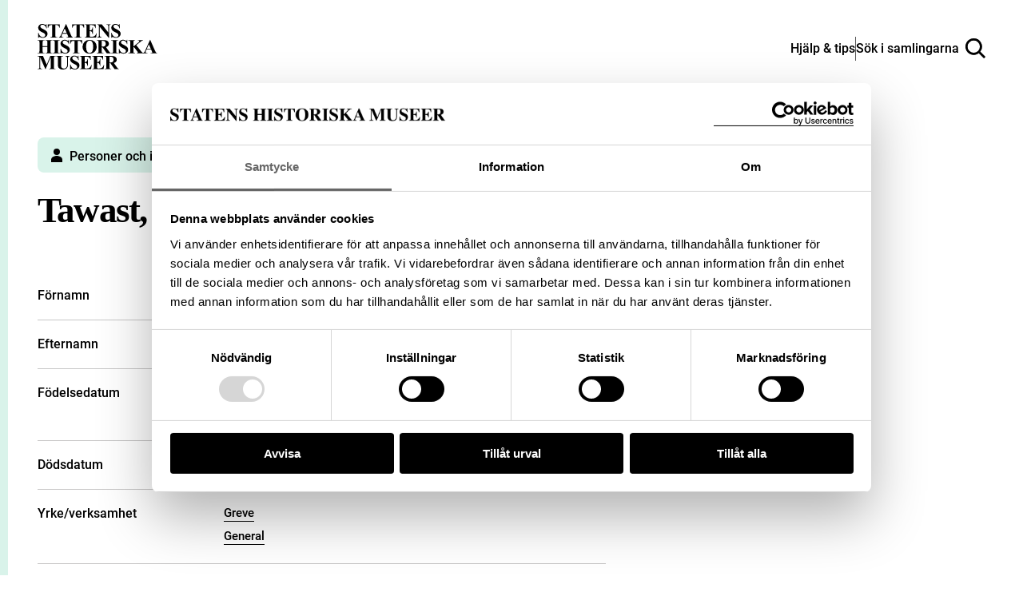

--- FILE ---
content_type: text/html; charset=UTF-8
request_url: https://samlingar.shm.se/person/1B591D68-8534-406B-BBB7-AF2091CC7DFF
body_size: 44115
content:
<!DOCTYPE html>
<html lang="sv">
    <head>
        <title>Tawast, Johan Henrik - Sök i samlingarna</title>
        <meta name="viewport" content="width=device-width, initial-scale=1">

                                    <style>
                    @view-transition {
                        navigation: auto;
                    }
                </style>
                    
        <link href="https://samlingar.shm.se/assets/main-d641af1a9868b01ff4aa.css" rel="stylesheet">

        <link rel="icon" type="image/png" href="/favicons/person-favicon/favicon-96x96.png" sizes="96x96" />
    <link rel="icon" type="image/svg+xml" href="/favicons/person-favicon/favicon.svg" />
    <link rel="shortcut icon" href="/favicons/person-favicon/favicon.ico" />
    <link rel="apple-touch-icon" sizes="180x180" href="/favicons/person-favicon/apple-touch-icon.png" />
    <link rel="manifest" href="/favicons/person-favicon/site.webmanifest" />

            <meta name="description" content="Förnamn: Johan Henrik. Efternamn: Tawast. Yrke/verksamhet: Greve, General. Externa källor: Tawast, Johan Henrik på WIKIDATA. Digital referens: WIKIPEDIA-URL" />
<meta property="og:title" content="Tawast, Johan Henrik">
<meta property="og:type" content="article">
<meta property="og:url" content="https://samlingar.shm.se/person/1B591D68-8534-406B-BBB7-AF2091CC7DFF">
<meta property="og:description" content="Förnamn: Johan Henrik. Efternamn: Tawast. Yrke/verksamhet: Greve, General. Externa källor: Tawast, Johan Henrik på WIKIDATA. Digital referens: WIKIPEDIA-URL">
<meta property="og:locale" content="sv_SE">
<meta property="og:siteName" content="Sök i samlingarna">
        <!-- Google Tag Manager -->
<script>(function(w,d,s,l,i){w[l]=w[l]||[];w[l].push({'gtm.start':
new Date().getTime(),event:'gtm.js'});var f=d.getElementsByTagName(s)[0],
j=d.createElement(s),dl=l!='dataLayer'?'&l='+l:'';j.async=true;j.src=
'https://www.googletagmanager.com/gtm.js?id='+i+dl;f.parentNode.insertBefore(j,f);
})(window,document,'script','dataLayer','GTM-57RLP89');</script>
<!-- End Google Tag Manager -->
    </head>
    <body data-spritemap-name="spritemap-5542d048974def1307b0.svg">
        <div class="site-container">
            
    <header data-header class="header ">
    <nav>
        <ul class="header__wrapper">
            <li>
                <a class="header__logotype" href="/" aria-label="Statens historiska museer, Sök i samlingarna - startsida">
                    <svg version="1.1" xmlns="http://www.w3.org/2000/svg" width="84" height="32" viewBox="0 0 84 32" aria-hidden="true">
                        <title>logo-shm</title>
                        <path d="M6.32 0l0.081 3.102h-0.278c-0.107-0.746-0.46-1.395-0.972-1.875l-0.002-0.002q-0.778-0.71-1.684-0.71c-0.027-0.002-0.059-0.003-0.091-0.003-0.391 0-0.749 0.143-1.024 0.379l0.002-0.002c-0.247 0.208-0.404 0.516-0.408 0.861v0.001c-0 0.008-0 0.018-0 0.027 0 0.192 0.052 0.372 0.142 0.526l-0.003-0.005c0.172 0.254 0.384 0.467 0.63 0.633l0.008 0.005c0.41 0.259 0.898 0.527 1.402 0.766l0.087 0.037q1.634 0.801 2.198 1.517c0.347 0.433 0.557 0.989 0.557 1.595 0 0.013-0 0.026-0 0.040l0-0.002c0 0.004 0 0.008 0 0.012 0 0.795-0.351 1.509-0.907 1.993l-0.003 0.003q-0.907 0.843-2.299 0.843c-0.008 0-0.018 0-0.028 0-0.286 0-0.565-0.033-0.832-0.094l0.025 0.005c-0.378-0.097-0.702-0.212-1.013-0.352l0.039 0.016c-0.159-0.076-0.343-0.126-0.538-0.139l-0.005-0c-0.143 0.008-0.273 0.059-0.379 0.14l0.002-0.001c-0.143 0.106-0.254 0.247-0.321 0.411l-0.002 0.006h-0.259v-3.515h0.249q0.302 1.482 1.163 2.261t1.856 0.779c0.512 0 0.921-0.139 1.224-0.417 0.279-0.233 0.454-0.581 0.454-0.97 0-0.237-0.065-0.459-0.179-0.649l0.003 0.006c-0.14-0.232-0.318-0.428-0.526-0.583l-0.005-0.004c-0.363-0.258-0.777-0.499-1.212-0.703l-0.050-0.021c-0.699-0.324-1.298-0.679-1.857-1.085l0.032 0.022c-0.343-0.268-0.626-0.595-0.839-0.968l-0.008-0.016c-0.188-0.337-0.299-0.74-0.299-1.168 0-0.009 0-0.018 0-0.027v0.001c-0-0.010-0-0.021-0-0.033 0-0.735 0.314-1.397 0.815-1.859l0.002-0.002c0.511-0.485 1.204-0.783 1.966-0.783 0.033 0 0.065 0.001 0.098 0.002l-0.005-0c0.003 0 0.007 0 0.010 0 0.308 0 0.607 0.040 0.892 0.115l-0.024-0.005c0.303 0.087 0.564 0.192 0.811 0.319l-0.025-0.012c0.187 0.109 0.405 0.187 0.638 0.223l0.010 0.001c0.004 0 0.010 0 0.015 0 0.103 0 0.196-0.042 0.263-0.11l0-0c0.099-0.151 0.168-0.331 0.194-0.525l0.001-0.007zM15.548 0.213v2.518h-0.242q-0.22-0.872-0.487-1.252c-0.188-0.261-0.436-0.467-0.723-0.603l-0.011-0.005c-0.174-0.082-0.477-0.122-0.913-0.122h-0.696v7.183q0 0.714 0.079 0.892c0.069 0.135 0.175 0.242 0.305 0.311l0.004 0.002c0.167 0.088 0.365 0.14 0.576 0.14 0.018 0 0.036-0 0.054-0.001l-0.003 0h0.309v0.242h-4.87v-0.253h0.307c0.020 0.001 0.043 0.002 0.067 0.002 0.214 0 0.415-0.052 0.593-0.144l-0.007 0.003c0.126-0.076 0.224-0.19 0.277-0.325l0.002-0.004c0.050-0.109 0.075-0.398 0.075-0.864v-7.183h-0.673c-0.626 0-1.083 0.139-1.365 0.398q-0.597 0.557-0.756 1.585h-0.26v-2.518zM20.664 6.869h-3.287l-0.391 0.906c-0.106 0.218-0.175 0.473-0.192 0.742l-0 0.006c-0.001 0.010-0.001 0.021-0.001 0.033 0 0.233 0.128 0.436 0.318 0.542l0.003 0.002c0.124 0.074 0.427 0.128 0.913 0.166v0.253h-3.099v-0.253c0.326-0.043 0.611-0.195 0.822-0.417l0.001-0.001c0.216-0.225 0.481-0.696 0.796-1.403l3.328-7.423h0.131l3.356 7.632q0.48 1.083 0.789 1.365c0.178 0.148 0.406 0.241 0.657 0.248l0.002 0v0.252h-4.494v-0.253h0.185c0.362 0 0.615-0.050 0.762-0.152 0.092-0.067 0.151-0.175 0.151-0.296 0-0.007-0-0.014-0.001-0.021l0 0.001c-0.001-0.091-0.016-0.178-0.043-0.259l0.002 0.006c-0.008-0.042-0.077-0.213-0.205-0.515zM20.432 6.362l-1.391-3.2-1.428 3.2zM32.571 0.213v2.518h-0.246q-0.221-0.872-0.487-1.252c-0.189-0.26-0.436-0.467-0.723-0.603l-0.011-0.005q-0.26-0.122-0.913-0.122h-0.696v7.183q0 0.714 0.079 0.892c0.068 0.136 0.174 0.244 0.305 0.311l0.004 0.002c0.167 0.088 0.365 0.14 0.576 0.14 0.018 0 0.036-0 0.054-0.001l-0.003 0h0.309v0.242h-4.87v-0.253h0.309c0.020 0.001 0.043 0.002 0.066 0.002 0.214 0 0.416-0.052 0.594-0.144l-0.007 0.003c0.126-0.076 0.224-0.19 0.277-0.325l0.002-0.004c0.050-0.109 0.075-0.398 0.075-0.864v-7.183h-0.672q-0.941 0-1.366 0.398-0.597 0.557-0.754 1.585h-0.26v-2.518zM36.528 0.749v3.787h0.185q0.888 0 1.284-0.557t0.508-1.639h0.26v4.87h-0.26c-0.038-0.48-0.161-0.923-0.356-1.326l0.010 0.022c-0.132-0.29-0.344-0.524-0.608-0.679l-0.007-0.004c-0.265-0.112-0.572-0.177-0.895-0.177-0.042 0-0.085 0.001-0.127 0.003l0.006-0v2.623q0 0.768 0.065 0.939c0.049 0.119 0.133 0.215 0.241 0.277l0.003 0.001c0.145 0.071 0.315 0.113 0.495 0.113 0.029 0 0.058-0.001 0.086-0.003l-0.004 0h0.557q1.305 0 2.087-0.604t1.128-1.835h0.253l-0.417 2.957h-8.045v-0.253h0.309c0.020 0.001 0.043 0.002 0.067 0.002 0.213 0 0.415-0.052 0.592-0.144l-0.007 0.003c0.128-0.074 0.226-0.188 0.277-0.325l0.001-0.004c0.051-0.109 0.077-0.398 0.077-0.864v-6.122c0.002-0.050 0.003-0.108 0.003-0.167 0-0.214-0.014-0.425-0.040-0.633l0.003 0.025c-0.041-0.153-0.131-0.282-0.251-0.37l-0.002-0.001c-0.183-0.121-0.407-0.194-0.648-0.194-0.023 0-0.046 0.001-0.069 0.002l0.003-0h-0.313v-0.257h7.792v2.751h-0.26q-0.2-1.009-0.557-1.447c-0.264-0.304-0.611-0.53-1.005-0.642l-0.015-0.004q-0.384-0.122-1.44-0.122zM44.976 0.213l4.592 5.77v-4q0-0.835-0.239-1.131-0.33-0.398-1.105-0.385v-0.253h3.074v0.253c-0.29 0.020-0.558 0.091-0.804 0.202l0.015-0.006c-0.144 0.092-0.254 0.227-0.314 0.386l-0.002 0.005c-0.075 0.234-0.118 0.503-0.118 0.782 0 0.052 0.002 0.104 0.004 0.155l-0-0.007v7.747h-0.232l-6.295-7.747v5.915q0 0.803 0.367 1.085c0.225 0.174 0.511 0.278 0.821 0.278 0.005 0 0.009-0 0.014-0h0.219v0.256h-3.298v-0.253c0.512 0 0.87-0.11 1.070-0.316s0.302-0.557 0.302-1.051v-6.566l-0.192-0.248c-0.141-0.196-0.315-0.358-0.514-0.483l-0.008-0.004c-0.185-0.083-0.401-0.131-0.628-0.131-0.008 0-0.017 0-0.025 0h0.001v-0.253zM57.569 0l0.077 3.102h-0.278c-0.107-0.746-0.46-1.395-0.972-1.875l-0.002-0.002q-0.781-0.71-1.685-0.71c-0.028-0.002-0.060-0.003-0.092-0.003-0.391 0-0.748 0.143-1.023 0.379l0.002-0.002c-0.248 0.207-0.405 0.516-0.409 0.861v0.001c-0 0.008-0 0.018-0 0.027 0 0.192 0.052 0.372 0.142 0.526l-0.003-0.005c0.171 0.254 0.383 0.467 0.629 0.633l0.008 0.005c0.409 0.258 0.897 0.526 1.401 0.765l0.088 0.038q1.634 0.801 2.204 1.517c0.347 0.434 0.557 0.991 0.557 1.597 0 0.012-0 0.025-0 0.037l0-0.002c0 0.004 0 0.008 0 0.012 0 0.795-0.351 1.509-0.907 1.993l-0.003 0.003q-0.907 0.835-2.308 0.835c-0.008 0-0.017 0-0.026 0-0.287 0-0.566-0.032-0.834-0.094l0.025 0.005c-0.381-0.097-0.708-0.213-1.021-0.353l0.040 0.016c-0.159-0.076-0.343-0.126-0.538-0.139l-0.005-0c-0.143 0.008-0.273 0.059-0.379 0.14l0.002-0.001c-0.142 0.106-0.253 0.247-0.32 0.411l-0.002 0.006h-0.253v-3.506h0.253q0.302 1.482 1.163 2.261t1.856 0.779c0.028 0.002 0.060 0.002 0.092 0.002 0.434 0 0.831-0.159 1.136-0.422l-0.002 0.002c0.279-0.233 0.454-0.581 0.454-0.97 0-0.237-0.065-0.459-0.179-0.649l0.003 0.006c-0.141-0.232-0.318-0.427-0.526-0.583l-0.005-0.004c-0.364-0.258-0.778-0.499-1.214-0.703l-0.050-0.021c-0.699-0.325-1.298-0.679-1.857-1.085l0.032 0.022c-0.346-0.267-0.631-0.594-0.846-0.966l-0.008-0.016c-0.188-0.336-0.298-0.738-0.298-1.165 0-0.010 0-0.020 0-0.030v0.002c-0-0.010-0-0.022-0-0.034 0-0.735 0.314-1.396 0.815-1.858l0.002-0.002c0.511-0.486 1.204-0.785 1.966-0.785 0.038 0 0.076 0.001 0.114 0.002l-0.005-0c0.004 0 0.008-0 0.012-0 0.308 0 0.606 0.040 0.89 0.115l-0.024-0.005c0.303 0.087 0.564 0.192 0.811 0.319l-0.025-0.012c0.187 0.109 0.405 0.187 0.638 0.223l0.010 0.001c0.005 0 0.010 0 0.016 0 0.103 0 0.196-0.042 0.262-0.11l0-0c0.101-0.151 0.17-0.331 0.194-0.525l0.001-0.006zM3.562 16.175v2.887c0 0.476 0.025 0.774 0.078 0.892 0.069 0.135 0.175 0.242 0.305 0.311l0.004 0.002c0.166 0.088 0.362 0.14 0.571 0.14 0.017 0 0.035-0 0.052-0.001l-0.002 0h0.309v0.253h-4.864v-0.253h0.309c0.020 0.001 0.043 0.002 0.067 0.002 0.213 0 0.415-0.052 0.592-0.144l-0.007 0.003c0.128-0.074 0.226-0.188 0.277-0.325l0.001-0.004c0.050-0.109 0.075-0.398 0.075-0.864v-6.133q0-0.714-0.075-0.892c-0.067-0.135-0.173-0.243-0.302-0.311l-0.004-0.002c-0.166-0.088-0.362-0.14-0.571-0.14-0.017 0-0.035 0-0.052 0.001l0.002-0h-0.312v-0.252h4.87v0.253h-0.314c-0.020-0.001-0.043-0.002-0.067-0.002-0.213 0-0.415 0.052-0.592 0.144l0.007-0.003c-0.127 0.075-0.224 0.189-0.277 0.325l-0.002 0.004q-0.078 0.171-0.078 0.874v2.635h3.287v-2.635q0-0.714-0.075-0.892c-0.068-0.136-0.174-0.244-0.305-0.311l-0.004-0.002c-0.167-0.088-0.365-0.14-0.576-0.14-0.017 0-0.035 0-0.052 0.001l0.002-0h-0.302v-0.252h4.857v0.253h-0.302c-0.021-0.001-0.046-0.002-0.071-0.002-0.212 0-0.412 0.052-0.587 0.144l0.007-0.003c-0.127 0.075-0.224 0.189-0.277 0.325l-0.002 0.004c-0.050 0.11-0.077 0.398-0.077 0.864v6.122c0 0.476 0.026 0.774 0.077 0.892 0.067 0.136 0.174 0.244 0.305 0.311l0.004 0.002c0.167 0.088 0.365 0.14 0.575 0.14 0.017 0 0.034-0 0.050-0.001l-0.002 0h0.302v0.253h-4.86v-0.253h0.306c0.021 0.001 0.046 0.002 0.071 0.002 0.212 0 0.412-0.052 0.587-0.144l-0.007 0.003c0.126-0.076 0.223-0.19 0.277-0.325l0.002-0.004c0.050-0.109 0.075-0.398 0.075-0.864v-2.889zM15.558 20.395v0.253h-4.87v-0.253h0.309c0.020 0.001 0.043 0.002 0.066 0.002 0.214 0 0.416-0.052 0.594-0.144l-0.007 0.003c0.128-0.074 0.226-0.188 0.277-0.325l0.001-0.004c0.050-0.109 0.075-0.398 0.075-0.864v-6.122q0-0.714-0.075-0.892c-0.067-0.135-0.172-0.243-0.301-0.311l-0.004-0.002c-0.166-0.088-0.363-0.14-0.573-0.14-0.017 0-0.035 0-0.052 0.001l0.002-0h-0.309v-0.252h4.87v0.253h-0.309c-0.020-0.001-0.043-0.002-0.067-0.002-0.213 0-0.415 0.052-0.592 0.144l0.007-0.003c-0.126 0.076-0.223 0.19-0.277 0.325l-0.002 0.004q-0.075 0.164-0.075 0.864v6.122q0 0.714 0.079 0.892c0.069 0.135 0.175 0.242 0.305 0.311l0.004 0.002c0.166 0.088 0.362 0.14 0.571 0.14 0.017 0 0.035-0 0.052-0.001l-0.002 0zM21.968 11.131l0.077 3.101h-0.278c-0.107-0.746-0.46-1.395-0.972-1.875l-0.002-0.002q-0.781-0.71-1.685-0.71c-0.027-0.002-0.059-0.003-0.090-0.003-0.391 0-0.749 0.143-1.025 0.379l0.002-0.002c-0.247 0.208-0.404 0.516-0.408 0.861v0.001c-0 0.008-0 0.018-0 0.027 0 0.192 0.052 0.372 0.142 0.526l-0.003-0.005c0.171 0.254 0.383 0.467 0.629 0.633l0.008 0.005c0.409 0.258 0.897 0.526 1.401 0.765l0.088 0.038q1.635 0.801 2.203 1.517c0.347 0.433 0.557 0.989 0.557 1.595 0 0.013-0 0.026-0 0.040l0-0.002c0 0.005 0 0.011 0 0.017 0 0.793-0.349 1.504-0.901 1.988l-0.003 0.003q-0.909 0.835-2.308 0.835c-0.008 0-0.017 0-0.027 0-0.286 0-0.565-0.032-0.833-0.094l0.025 0.005c-0.379-0.098-0.703-0.213-1.014-0.353l0.040 0.016c-0.159-0.076-0.343-0.126-0.538-0.139l-0.005-0c-0.143 0.008-0.273 0.059-0.379 0.14l0.002-0.001c-0.143 0.106-0.253 0.247-0.32 0.411l-0.002 0.006h-0.253v-3.506h0.253q0.302 1.482 1.163 2.261t1.856 0.779c0.027 0.002 0.059 0.002 0.091 0.002 0.434 0 0.832-0.159 1.137-0.422l-0.002 0.002c0.278-0.234 0.453-0.582 0.453-0.971 0-0.237-0.065-0.458-0.178-0.648l0.003 0.006c-0.141-0.232-0.319-0.427-0.526-0.583l-0.005-0.004c-0.364-0.258-0.778-0.499-1.214-0.703l-0.050-0.021c-0.697-0.325-1.295-0.68-1.853-1.086l0.032 0.022c-0.346-0.267-0.631-0.594-0.846-0.966l-0.008-0.016c-0.188-0.336-0.298-0.738-0.298-1.165 0-0.010 0-0.020 0-0.030v0.002c-0-0.010-0-0.022-0-0.034 0-0.735 0.314-1.396 0.815-1.858l0.002-0.002c0.511-0.485 1.203-0.784 1.964-0.784 0.033 0 0.066 0.001 0.098 0.002l-0.005-0c0.003 0 0.007 0 0.010 0 0.308 0 0.607 0.040 0.892 0.115l-0.024-0.005c0.303 0.087 0.564 0.192 0.811 0.319l-0.025-0.012c0.187 0.108 0.406 0.185 0.638 0.22l0.010 0.001c0.005 0 0.010 0 0.016 0 0.103 0 0.196-0.042 0.262-0.11l0-0c0.1-0.15 0.169-0.329 0.194-0.523l0.001-0.006zM31.196 11.344v2.518h-0.248q-0.218-0.872-0.487-1.252c-0.188-0.261-0.436-0.467-0.723-0.603l-0.011-0.005q-0.26-0.124-0.911-0.122h-0.696v7.183q0 0.714 0.079 0.892c0.069 0.135 0.175 0.242 0.305 0.311l0.004 0.002c0.167 0.088 0.365 0.14 0.576 0.14 0.018 0 0.036-0 0.054-0.001l-0.003 0h0.309v0.253h-4.87v-0.253h0.309c0.020 0.001 0.043 0.002 0.067 0.002 0.213 0 0.415-0.052 0.592-0.144l-0.007 0.003c0.127-0.075 0.224-0.189 0.277-0.325l0.002-0.004c0.051-0.109 0.077-0.398 0.077-0.864v-7.194h-0.673q-0.939 0-1.365 0.398-0.597 0.557-0.756 1.585h-0.26v-2.518zM36.414 11.213q2.226-0.082 3.618 1.297t1.391 3.452c0 0.024 0.001 0.052 0.001 0.081 0 1.148-0.39 2.205-1.046 3.046l0.008-0.011q-1.373 1.784-3.877 1.784t-3.892-1.702c-0.676-0.837-1.085-1.913-1.085-3.086 0-0.037 0-0.074 0.001-0.11l-0 0.005q0-2.072 1.411-3.455t3.469-1.301zM36.496 11.653q-1.277 0-1.948 1.304-0.543 1.070-0.541 3.074 0 2.382 0.835 3.52c0.35 0.485 0.914 0.798 1.551 0.798 0.029 0 0.058-0.001 0.086-0.002l-0.004 0c0.021 0.001 0.046 0.001 0.071 0.001 0.414 0 0.799-0.128 1.115-0.348l-0.007 0.004q0.602-0.441 0.941-1.404t0.337-2.514q0-1.846-0.344-2.762t-0.875-1.294c-0.331-0.236-0.743-0.377-1.189-0.377-0.010 0-0.020 0-0.031 0l0.002-0z"></path>
                        <path d="M44.897 16.408v2.608q0 0.756 0.093 0.95c0.070 0.139 0.183 0.248 0.321 0.311l0.004 0.002q0.234 0.117 0.871 0.117v0.253h-4.761v-0.253c0.43 0 0.721-0.040 0.875-0.121 0.139-0.067 0.25-0.175 0.32-0.308l0.002-0.004q0.095-0.192 0.093-0.948v-6.037q0-0.756-0.093-0.95c-0.070-0.139-0.182-0.247-0.319-0.311l-0.004-0.002c-0.156-0.078-0.445-0.117-0.871-0.117v-0.253h4.323q1.688 0 2.47 0.234c0.52 0.151 0.957 0.454 1.272 0.856l0.004 0.005c0.307 0.388 0.493 0.885 0.493 1.425 0 0.018-0 0.035-0.001 0.053l0-0.003c0 0.016 0.001 0.035 0.001 0.055 0 0.655-0.286 1.242-0.74 1.645l-0.002 0.002c-0.367 0.306-0.814 0.529-1.304 0.635l-0.020 0.004 2.237 3.15c0.19 0.284 0.396 0.532 0.625 0.756l0.001 0.001c0.18 0.137 0.404 0.223 0.649 0.234l0.002 0v0.253h-2.932l-2.999-4.241zM44.897 11.845v4.075h0.391q0.955 0 1.428-0.174c0.319-0.12 0.577-0.342 0.741-0.625l0.004-0.007c0.176-0.319 0.28-0.698 0.28-1.103 0-0.031-0.001-0.062-0.002-0.093l0 0.004q0-1.062-0.498-1.571t-1.602-0.508zM56.426 20.395v0.253h-4.87v-0.253h0.309c0.020 0.001 0.043 0.002 0.066 0.002 0.214 0 0.416-0.052 0.594-0.144l-0.007 0.003c0.128-0.074 0.226-0.188 0.277-0.325l0.001-0.004c0.050-0.109 0.075-0.398 0.075-0.864v-6.122q0-0.714-0.075-0.892c-0.067-0.135-0.172-0.243-0.301-0.311l-0.004-0.002c-0.166-0.088-0.363-0.14-0.573-0.14-0.017 0-0.035 0-0.052 0.001l0.002-0h-0.309v-0.252h4.87v0.253h-0.309c-0.020-0.001-0.043-0.002-0.066-0.002-0.214 0-0.416 0.052-0.594 0.144l0.007-0.003c-0.126 0.076-0.223 0.19-0.277 0.325l-0.002 0.005q-0.075 0.164-0.075 0.864v6.122q0 0.714 0.079 0.892c0.068 0.136 0.174 0.244 0.305 0.311l0.004 0.002c0.166 0.088 0.362 0.14 0.571 0.14 0.017 0 0.035-0 0.052-0.001l-0.002 0zM62.837 11.131l0.075 3.101h-0.278c-0.107-0.746-0.46-1.395-0.972-1.875l-0.002-0.002q-0.781-0.71-1.685-0.71c-0.027-0.002-0.059-0.003-0.091-0.003-0.391 0-0.749 0.143-1.024 0.379l0.002-0.002c-0.247 0.208-0.404 0.516-0.408 0.861v0.001c-0 0.008-0 0.018-0 0.027 0 0.192 0.052 0.372 0.142 0.526l-0.003-0.005c0.172 0.254 0.385 0.466 0.63 0.633l0.008 0.005c0.409 0.258 0.897 0.526 1.401 0.765l0.088 0.038q1.634 0.801 2.203 1.517c0.351 0.435 0.564 0.994 0.564 1.603 0 0.010-0 0.020-0 0.030v-0.002c0 0.004 0 0.008 0 0.012 0 0.795-0.351 1.509-0.907 1.993l-0.003 0.003q-0.909 0.835-2.308 0.835c-0.008 0-0.018 0-0.028 0-0.286 0-0.565-0.032-0.832-0.094l0.025 0.005c-0.381-0.097-0.708-0.212-1.021-0.353l0.040 0.016c-0.159-0.076-0.343-0.126-0.538-0.139l-0.005-0c-0.143 0.008-0.273 0.059-0.379 0.14l0.002-0.001c-0.143 0.106-0.254 0.247-0.321 0.411l-0.002 0.006h-0.253v-3.506h0.253q0.303 1.482 1.163 2.261t1.856 0.779c0.512 0 0.921-0.139 1.224-0.417 0.278-0.234 0.454-0.581 0.454-0.97 0-0.237-0.065-0.459-0.178-0.648l0.003 0.006c-0.141-0.232-0.319-0.427-0.528-0.583l-0.005-0.004c-0.363-0.258-0.777-0.5-1.213-0.703l-0.049-0.021c-0.699-0.324-1.298-0.679-1.857-1.085l0.032 0.022c-0.346-0.267-0.631-0.594-0.846-0.966l-0.008-0.016c-0.188-0.336-0.298-0.738-0.298-1.165 0-0.010 0-0.020 0-0.030v0.002c-0-0.010-0-0.022-0-0.034 0-0.735 0.314-1.396 0.815-1.858l0.002-0.002c0.511-0.486 1.203-0.785 1.966-0.785 0.036 0 0.072 0.001 0.108 0.002l-0.005-0c0.003 0 0.007 0 0.010 0 0.308 0 0.607 0.040 0.892 0.115l-0.024-0.005c0.303 0.087 0.564 0.192 0.811 0.319l-0.025-0.012c0.187 0.109 0.405 0.187 0.638 0.223l0.010 0.001c0.005 0 0.010 0 0.016 0 0.103 0 0.196-0.042 0.262-0.11l0-0c0.099-0.15 0.168-0.33 0.191-0.523l0.001-0.006zM69.143 14.905l3.274 4.098q0.696 0.864 1.194 1.173c0.218 0.137 0.484 0.219 0.768 0.22h0v0.253h-4.844v-0.253c0.306-0.028 0.504-0.077 0.593-0.139 0.083-0.055 0.137-0.148 0.139-0.253v-0q0-0.288-0.63-1.085l-2.134-2.683-0.344 0.288v2.539q0 0.728 0.082 0.906c0.071 0.133 0.18 0.238 0.312 0.303l0.004 0.002c0.19 0.083 0.411 0.131 0.644 0.131 0.037 0 0.074-0.001 0.11-0.004l-0.005 0v0.253h-4.699v-0.253h0.309c0.020 0.001 0.043 0.002 0.067 0.002 0.213 0 0.415-0.052 0.592-0.144l-0.007 0.003c0.128-0.074 0.226-0.188 0.277-0.325l0.001-0.004c0.050-0.109 0.075-0.398 0.075-0.864v-6.128q0-0.714-0.075-0.892c-0.067-0.135-0.172-0.243-0.301-0.311l-0.004-0.002c-0.166-0.088-0.362-0.14-0.571-0.14-0.017 0-0.035 0-0.052 0.001l0.002-0h-0.309v-0.252h4.631v0.253c-0.025-0.001-0.053-0.002-0.082-0.002-0.231 0-0.45 0.052-0.646 0.145l0.009-0.004c-0.125 0.074-0.222 0.185-0.277 0.318l-0.002 0.004q-0.081 0.171-0.082 0.878v2.896l3.452-2.793q0.721-0.582 0.721-0.934c-0.005-0.19-0.124-0.351-0.292-0.416l-0.003-0.001q-0.153-0.075-0.749-0.096v-0.249h3.622v0.253c-0.279 0.010-0.541 0.073-0.778 0.181l0.013-0.005q-0.278 0.139-1.28 0.95z"></path>
                        <path d="M79.598 18.001h-3.287l-0.391 0.906c-0.106 0.218-0.175 0.473-0.192 0.742l-0 0.006c-0.001 0.011-0.001 0.023-0.001 0.036 0 0.231 0.126 0.432 0.314 0.539l0.003 0.002c0.122 0.074 0.427 0.128 0.913 0.166v0.253h-3.096v-0.253c0.327-0.043 0.612-0.195 0.823-0.417l0.001-0.001c0.216-0.225 0.48-0.696 0.796-1.403l3.328-7.425h0.131l3.355 7.633q0.481 1.083 0.79 1.365c0.178 0.148 0.406 0.241 0.657 0.248l0.001 0v0.253h-4.501v-0.253h0.185q0.543 0 0.761-0.152c0.093-0.067 0.152-0.174 0.152-0.296 0-0.007-0-0.014-0.001-0.021l0 0.001c-0.001-0.091-0.016-0.178-0.043-0.259l0.002 0.006c-0.008-0.042-0.078-0.213-0.206-0.515zM79.365 17.493l-1.391-3.2-1.426 3.2zM6.416 28.61l2.525-6.135h3.787v0.253h-0.302c-0.021-0.001-0.045-0.002-0.069-0.002-0.215 0-0.417 0.052-0.596 0.144l0.007-0.003c-0.125 0.075-0.221 0.186-0.277 0.318l-0.002 0.004q-0.075 0.164-0.075 0.857v6.146q0 0.714 0.075 0.892c0.068 0.136 0.174 0.244 0.305 0.311l0.004 0.002c0.167 0.088 0.365 0.14 0.576 0.14 0.017 0 0.034-0 0.052-0.001l-0.002 0h0.302v0.253h-4.855v-0.253h0.302c0.021 0.001 0.045 0.002 0.069 0.002 0.215 0 0.417-0.052 0.596-0.144l-0.007 0.003c0.126-0.076 0.223-0.19 0.277-0.325l0.002-0.005c0.050-0.109 0.077-0.398 0.077-0.864v-6.913l-3.569 8.488h-0.168l-3.618-8.426v6.554c-0.002 0.056-0.003 0.122-0.003 0.188 0 0.231 0.013 0.459 0.039 0.683l-0.003-0.027c0.061 0.232 0.199 0.425 0.385 0.555l0.003 0.002c0.199 0.139 0.512 0.217 0.936 0.217v0.253h-3.189v-0.253h0.096c0.013 0 0.028 0.001 0.043 0.001 0.192 0 0.375-0.037 0.543-0.104l-0.010 0.003c0.162-0.057 0.299-0.153 0.404-0.277l0.001-0.001c0.101-0.142 0.175-0.311 0.211-0.493l0.001-0.008c0.010-0.051 0.014-0.278 0.014-0.696v-5.895c0-0.47-0.025-0.765-0.075-0.882-0.068-0.134-0.175-0.24-0.305-0.307l-0.004-0.002c-0.167-0.088-0.365-0.14-0.576-0.14-0.017 0-0.034 0-0.052 0.001l0.002-0h-0.295v-0.253h3.801zM13.050 22.476h4.803v0.253h-0.241q-0.543 0-0.744 0.114c-0.128 0.069-0.229 0.177-0.286 0.308l-0.002 0.004q-0.085 0.2-0.086 0.995v4.557q0 1.252 0.189 1.653c0.139 0.284 0.352 0.513 0.613 0.669l0.007 0.004c0.294 0.173 0.647 0.275 1.024 0.275 0.023 0 0.047-0 0.070-0.001l-0.003 0c0.021 0.001 0.046 0.001 0.072 0.001 0.449 0 0.869-0.127 1.226-0.346l-0.010 0.006c0.351-0.226 0.625-0.545 0.791-0.923l0.005-0.013q0.266-0.597 0.264-2.080v-3.801q0-0.625-0.131-0.892c-0.068-0.158-0.183-0.286-0.326-0.368l-0.004-0.002c-0.228-0.102-0.493-0.161-0.773-0.161-0.035 0-0.069 0.001-0.103 0.003l0.005-0v-0.253h3.218v0.253h-0.192c-0.013-0-0.029-0.001-0.045-0.001-0.223 0-0.433 0.059-0.614 0.163l0.006-0.003c-0.175 0.109-0.308 0.273-0.375 0.467l-0.002 0.006c-0.059 0.197-0.093 0.422-0.093 0.656 0 0.047 0.001 0.093 0.004 0.139l-0-0.006v3.54q0 1.64-0.216 2.365t-1.053 1.339q-0.835 0.612-2.285 0.611-1.209 0-1.867-0.323-0.9-0.438-1.269-1.126c-0.248-0.456-0.371-1.073-0.371-1.845v-4.561c0-0.534-0.029-0.868-0.089-0.998-0.065-0.137-0.173-0.246-0.305-0.311l-0.004-0.002q-0.218-0.117-0.808-0.11zM28.716 22.263l0.075 3.102h-0.278c-0.108-0.746-0.461-1.394-0.972-1.875l-0.002-0.002q-0.779-0.71-1.685-0.71c-0.028-0.002-0.060-0.003-0.092-0.003-0.391 0-0.748 0.143-1.023 0.379l0.002-0.002c-0.248 0.207-0.405 0.516-0.409 0.861v0.001c-0 0.008-0 0.017-0 0.027 0 0.192 0.052 0.372 0.142 0.526l-0.003-0.005c0.171 0.254 0.383 0.467 0.629 0.633l0.008 0.005c0.409 0.258 0.897 0.526 1.402 0.765l0.088 0.038q1.632 0.801 2.203 1.517c0.347 0.434 0.557 0.991 0.557 1.597 0 0.012-0 0.025-0 0.037l0-0.002c0 0.004 0 0.009 0 0.013 0 0.795-0.351 1.507-0.906 1.992l-0.003 0.003q-0.91 0.835-2.31 0.835c-0.008 0-0.017 0-0.026 0-0.287 0-0.566-0.032-0.834-0.094l0.025 0.005c-0.381-0.097-0.708-0.212-1.021-0.353l0.040 0.016c-0.158-0.076-0.342-0.126-0.537-0.139l-0.005-0c-0.144 0.008-0.274 0.059-0.38 0.14l0.002-0.001c-0.142 0.106-0.253 0.247-0.319 0.411l-0.002 0.006h-0.255v-3.506h0.27q0.301 1.482 1.162 2.261t1.856 0.779c0.027 0.002 0.060 0.002 0.092 0.002 0.434 0 0.831-0.159 1.136-0.422l-0.002 0.002c0.279-0.233 0.454-0.581 0.454-0.97 0-0.237-0.065-0.459-0.179-0.649l0.003 0.006c-0.141-0.232-0.318-0.427-0.526-0.583l-0.005-0.004c-0.364-0.258-0.778-0.499-1.214-0.703l-0.050-0.021c-0.698-0.324-1.297-0.679-1.856-1.085l0.031 0.022c-0.346-0.267-0.632-0.594-0.847-0.966l-0.008-0.016c-0.188-0.338-0.298-0.741-0.298-1.169 0-0.009 0-0.017 0-0.026v0.001c-0-0.010-0-0.021-0-0.033 0-0.735 0.314-1.397 0.815-1.859l0.002-0.002c0.511-0.486 1.203-0.785 1.966-0.785 0.033 0 0.066 0.001 0.098 0.002l-0.005-0c0.003 0 0.008-0 0.012-0 0.308 0 0.607 0.040 0.892 0.115l-0.024-0.005c0.302 0.086 0.563 0.19 0.81 0.316l-0.025-0.012c0.187 0.108 0.405 0.187 0.638 0.223l0.010 0.001c0.004 0 0.009 0 0.014 0 0.103 0 0.197-0.042 0.265-0.11l0-0c0.098-0.151 0.166-0.33 0.191-0.522l0.001-0.006zM33.013 23.011v3.787h0.185q0.885 0 1.283-0.557t0.508-1.639h0.262v4.87h-0.262c-0.036-0.48-0.16-0.924-0.356-1.325l0.009 0.021c-0.131-0.29-0.343-0.524-0.607-0.679l-0.007-0.004c-0.265-0.112-0.573-0.177-0.896-0.177-0.042 0-0.084 0.001-0.126 0.003l0.006-0v2.621q0 0.768 0.065 0.939c0.049 0.119 0.133 0.215 0.241 0.277l0.003 0.001c0.144 0.071 0.314 0.113 0.494 0.113 0.029 0 0.058-0.001 0.086-0.003l-0.004 0h0.557q1.302 0 2.087-0.604t1.13-1.838h0.253l-0.417 2.957h-8.042v-0.253h0.312c0.020 0.001 0.043 0.002 0.066 0.002 0.214 0 0.416-0.052 0.594-0.144l-0.007 0.003c0.128-0.074 0.226-0.188 0.277-0.325l0.001-0.004c0.050-0.109 0.075-0.398 0.075-0.864v-6.118c0.002-0.051 0.003-0.112 0.003-0.173 0-0.212-0.013-0.422-0.039-0.627l0.003 0.024c-0.041-0.154-0.131-0.282-0.253-0.37l-0.002-0.001c-0.183-0.121-0.407-0.194-0.648-0.194-0.023 0-0.046 0.001-0.069 0.002l0.003-0h-0.309v-0.253h7.792v2.747h-0.262q-0.198-1.009-0.557-1.447c-0.263-0.304-0.61-0.53-1.004-0.642l-0.015-0.004q-0.384-0.122-1.442-0.122zM41.743 23.011v3.787h0.185q0.885 0 1.283-0.557t0.508-1.639h0.262v4.87h-0.262c-0.036-0.48-0.16-0.924-0.356-1.325l0.009 0.021c-0.131-0.29-0.343-0.524-0.607-0.679l-0.007-0.004c-0.265-0.112-0.573-0.177-0.896-0.177-0.042 0-0.084 0.001-0.126 0.003l0.006-0v2.621q0 0.768 0.065 0.939c0.049 0.119 0.133 0.215 0.241 0.277l0.003 0.001c0.144 0.071 0.314 0.113 0.494 0.113 0.029 0 0.058-0.001 0.086-0.003l-0.004 0h0.557q1.302 0 2.087-0.604t1.13-1.838h0.253l-0.417 2.957h-8.042v-0.253h0.309c0.020 0.001 0.043 0.002 0.066 0.002 0.214 0 0.416-0.052 0.594-0.144l-0.007 0.003c0.128-0.074 0.226-0.188 0.277-0.325l0.001-0.004c0.050-0.109 0.075-0.398 0.075-0.864v-6.118c0.002-0.051 0.003-0.112 0.003-0.173 0-0.212-0.013-0.422-0.039-0.627l0.002 0.024c-0.041-0.154-0.131-0.282-0.253-0.37l-0.002-0.001c-0.183-0.121-0.407-0.194-0.648-0.194-0.023 0-0.046 0.001-0.069 0.002l0.003-0h-0.309v-0.253h7.792v2.747h-0.262q-0.198-1.009-0.557-1.447c-0.263-0.304-0.61-0.53-1.004-0.642l-0.015-0.004q-0.384-0.122-1.442-0.122zM50.395 27.539v2.608q0 0.756 0.093 0.95c0.070 0.139 0.183 0.248 0.321 0.311l0.004 0.002q0.234 0.117 0.871 0.117v0.253h-4.761v-0.253c0.43 0 0.721-0.040 0.875-0.121 0.139-0.067 0.25-0.175 0.32-0.308l0.002-0.004q0.095-0.192 0.093-0.948v-6.037q0-0.756-0.093-0.95c-0.070-0.139-0.183-0.248-0.321-0.311l-0.004-0.002c-0.156-0.078-0.445-0.117-0.871-0.117v-0.253h4.323q1.688 0 2.47 0.234c0.52 0.151 0.957 0.454 1.272 0.856l0.004 0.005c0.309 0.389 0.496 0.886 0.496 1.428 0 0.017-0 0.033-0.001 0.049l0-0.002c0 0.016 0.001 0.035 0.001 0.055 0 0.655-0.286 1.242-0.74 1.645l-0.002 0.002c-0.367 0.306-0.814 0.529-1.304 0.635l-0.020 0.004 2.236 3.146c0.19 0.286 0.395 0.535 0.624 0.761l0.001 0c0.18 0.137 0.404 0.223 0.649 0.234l0.002 0v0.253h-2.929l-2.999-4.241zM50.395 22.977v4.075h0.392q0.955 0 1.428-0.174c0.319-0.12 0.577-0.342 0.741-0.625l0.004-0.007c0.172-0.316 0.273-0.691 0.273-1.091 0-0.035-0.001-0.070-0.002-0.105l0 0.005q0-1.062-0.498-1.571t-1.602-0.508z"></path>
                    </svg>
                </a>
            </li>
            <li class="header-menu-wrapper">
                <ul class="header__menu">
                    <li class="menu-item">
                        <a href="/hjalp-och-tips" aria-label="Hjälp och tips">
                            <span class="menu-item__text">Hjälp & tips</span>
                            <svg class="menu-item__icon menu-item__icon--info" aria-hidden="true">
                                <use xlink:href="https://samlingar.shm.se/images/spritemap-5542d048974def1307b0.svg#info-icon"></use>
                            </svg>
                        </a>

                    </li>
                    <li class="menu-item--divider" aria-hidden="true"></li>
                    <li class="menu-item">
                        <a href="/sok" aria-label="Sök i samlingarna">
                            <span class="menu-item__text">Sök i samlingarna</span>
                            <svg class="menu-item__icon menu-item__icon--search" aria-hidden="true">
                                <use xlink:href="https://samlingar.shm.se/images/spritemap-5542d048974def1307b0.svg#icon-search"></use>
                            </svg>
                        </a>
                    </li>
                </ul>
            </li>
        </ul>
    </nav>
</header>

    <main class="main">
        <article class="split-layout">
            <header class="split-layout__header">
                <div class="block-alternative block--smallMarginBottom">
    <div class="type-label type-label--person">
        <i class="type-label__icon type-label__icon--person"></i>
        Personer och institutioner
    </div>
</div>

                <div class="block-alternative block--noMarginBottom" data-readmore="larger">
    <h1 class="h2 split-layout__header__heading" data-readmore-content="larger">Tawast, Johan Henrik</h1>
    <button
        class="link description__readmore-btn"
        data-readmore-btn
        data-more-text="Visa hela titeln"
        aria-expanded="false">
        Visa hela titeln
    </button>
</div>

                
                            </header>
            <div class="block-alternative split-layout__content">
                <div class="split-layout__col split-layout__col--text split-layout__col--single-col">
                    <div class="split-layout__fields">
    <table>
                                <tr>
                <th>Förnamn</th>
                <td>
                    <div class="">
                        Johan Henrik
                    </div>
                                    </td>
            </tr>
                                <tr>
                <th>Efternamn</th>
                <td>
                    <div class="">
                        Tawast
                    </div>
                                    </td>
            </tr>
                                <tr>
                <th>Födelsedatum</th>
                <td>
                    <div class="">
                        1763-07-31
    <ul class="default-list">
                    <li>Datering: 1763*-1841+</li>
            </ul>

                    </div>
                                    </td>
            </tr>
                                <tr>
                <th>Dödsdatum</th>
                <td>
                    <div class="">
                        1841-07-11

                    </div>
                                    </td>
            </tr>
                                <tr>
                <th>Yrke/verksamhet</th>
                <td>
                    <div class="">
                        <ul class="object-list">
            <li class=""><a class="inline-field-link" href="https://samlingar.shm.se/term/C8DF99C1-F717-46C9-908A-735E555E43CE" >Greve</a>
</li>
            <li class=""><a class="inline-field-link" href="https://samlingar.shm.se/term/A5E4232E-1D97-42B4-A9CA-19B76F09ECAD" >General</a>
</li>
    
        </ul>


                    </div>
                                    </td>
            </tr>
                                <tr>
                <th>Externa källor</th>
                <td>
                    <div class="">
                        <a class="inline-field-link" href="http://www.wikidata.org/entity/Q15044566"  target="_blank" >Tawast, Johan Henrik på WIKIDATA</a>

                    </div>
                                    </td>
            </tr>
                                <tr>
                <th>Digital referens</th>
                <td>
                    <div class="">
                        <a class="inline-field-link" href="https://sv.wikipedia.org/wiki/Johan_Henrik_Tawast"  target="_blank" >WIKIPEDIA-URL</a>

                    </div>
                                    </td>
            </tr>
                                <tr>
                <th>Relaterade föremål</th>
                <td>
                    <div class="">
                        <a class="inline-field-link" href="https://samlingar.shm.se/sok?type=object&amp;references=1B591D68-8534-406B-BBB7-AF2091CC7DFF"  target="_blank" >Visa 4 relaterade föremål</a>
                    </div>
                                    </td>
            </tr>
                                <tr>
                <th>URI</th>
                <td>
                    <div class="">
                        https://samlingar.shm.se/person/1B591D68-8534-406B-BBB7-AF2091CC7DFF
<div class="copy-to-clipboard">
  <div class="copy-to-clipboard__content">
    <div
      id="ctc_696d8c213d6b6_toast"
      class="copy-to-clipboard__content__toast"
      role="status"
      aria-live="polite"
    >
      <span class="copy-to-clipboard__content__toast-text">URI har kopierats</span>
    </div>
    <button
      type="button"
      class="btn copy-to-clipboard__content__button"
      data-copy-to-clipboard-button
      
      data-copy-value="https://samlingar.shm.se/person/1B591D68-8534-406B-BBB7-AF2091CC7DFF"
      aria-controls="ctc_696d8c213d6b6_toast"
      aria-label="Kopiera URI"
    >
      <span class="icon-wrap" aria-hidden="true">
        
        <svg class="icon icon--link" xmlns="http://www.w3.org/2000/svg" viewBox="0 0 16 16">
          <path d="M6.66526 11.7004L5.48525 12.8471C5.17584 13.1565 4.75617 13.3303 4.31859 13.3303C3.881 13.3303 3.46134 13.1565 3.15192 12.8471C2.8425 12.5376 2.66867 12.118 2.66867 11.6804C2.66867 11.2428 2.8425 10.8231 3.15192 10.5137L6.17859 7.48039C6.47566 7.18235 6.87594 7.00991 7.2966 6.99874C7.71726 6.98757 8.12612 7.13853 8.43859 7.42039L8.51859 7.48705C8.64501 7.61082 8.81542 7.6793 8.99233 7.67743C9.16924 7.67555 9.33815 7.60347 9.46192 7.47705C9.58569 7.35064 9.65417 7.18023 9.65229 7.00332C9.65042 6.82641 9.57834 6.65749 9.45192 6.53372C9.4143 6.48507 9.37425 6.43835 9.33192 6.39372C8.76282 5.8986 8.02681 5.63829 7.27297 5.66552C6.51912 5.69275 5.80381 6.00549 5.27192 6.54039L2.20526 9.57372C1.68416 10.1409 1.40234 10.8875 1.41864 11.6576C1.43494 12.4276 1.74811 13.1616 2.29274 13.7062C2.83738 14.2509 3.57136 14.564 4.34142 14.5803C5.11148 14.5966 5.85806 14.3148 6.42526 13.7937L7.57859 12.6671C7.69247 12.5428 7.75507 12.3801 7.75379 12.2115C7.75252 12.043 7.68747 11.8812 7.57173 11.7587C7.45599 11.6362 7.29815 11.5621 7.12997 11.5513C6.96179 11.5405 6.79574 11.5937 6.66526 11.7004V11.7004ZM13.7919 2.20706C13.2311 1.64973 12.4726 1.33691 11.6819 1.33691C10.8913 1.33691 10.1327 1.64973 9.57192 2.20706L8.41859 3.33372C8.30471 3.45796 8.24211 3.62071 8.24338 3.78923C8.24466 3.95776 8.30971 4.11955 8.42545 4.24205C8.54119 4.36455 8.69903 4.43866 8.86721 4.44949C9.03539 4.46031 9.20143 4.40704 9.33192 4.30039L10.4853 3.15372C10.7947 2.8443 11.2143 2.67047 11.6519 2.67047C12.0895 2.67047 12.5092 2.8443 12.8186 3.15372C13.128 3.46314 13.3018 3.8828 13.3018 4.32039C13.3018 4.75797 13.128 5.17764 12.8186 5.48705L9.79192 8.52039C9.49485 8.81843 9.09457 8.99087 8.67391 9.00204C8.25325 9.01321 7.84439 8.86224 7.53192 8.58039L7.45192 8.51372C7.3255 8.38995 7.15509 8.32148 6.97818 8.32335C6.80128 8.32523 6.63236 8.3973 6.50859 8.52372C6.38482 8.65014 6.31634 8.82055 6.31822 8.99746C6.32009 9.17437 6.39217 9.34329 6.51859 9.46705C6.56701 9.51658 6.61821 9.56332 6.67192 9.60705C7.24171 10.1007 7.97741 10.36 8.73079 10.3328C9.48417 10.3056 10.1992 9.99385 10.7319 9.46039L13.7653 6.42706C14.3261 5.86977 14.6438 5.11321 14.6488 4.32255C14.6537 3.5319 14.3457 2.77138 13.7919 2.20706V2.20706Z"/>
        </svg>

        
        <svg class="icon icon--check" viewBox="0 0 16 16" xmlns="http://www.w3.org/2000/svg">
          <path d="M12.4749 4.80657C12.413 4.74409 12.3392 4.69449 12.258 4.66065C12.1767 4.6268 12.0896 4.60938 12.0016 4.60938C11.9136 4.60938 11.8264 4.6268 11.7452 4.66065C11.664 4.69449 11.5902 4.74409 11.5283 4.80657L6.56159 9.77991L4.47493 7.68657C4.41058 7.62441 4.33462 7.57554 4.25138 7.54274C4.16815 7.50993 4.07926 7.49385 3.98981 7.49539C3.90036 7.49694 3.81208 7.51609 3.73003 7.55176C3.64798 7.58742 3.57375 7.63889 3.51159 7.70324C3.44944 7.76759 3.40056 7.84355 3.36776 7.92679C3.33495 8.01002 3.31887 8.09891 3.32041 8.18836C3.32196 8.27781 3.34111 8.36609 3.37678 8.44814C3.41244 8.53019 3.46391 8.60441 3.52826 8.66657L6.08826 11.2266C6.15024 11.2891 6.22397 11.3387 6.30521 11.3725C6.38645 11.4063 6.47359 11.4238 6.56159 11.4238C6.6496 11.4238 6.73674 11.4063 6.81798 11.3725C6.89922 11.3387 6.97295 11.2891 7.03493 11.2266L12.4749 5.78657C12.5426 5.72415 12.5966 5.64838 12.6335 5.56404C12.6705 5.47971 12.6895 5.38864 12.6895 5.29657C12.6895 5.20451 12.6705 5.11344 12.6335 5.0291C12.5966 4.94477 12.5426 4.869 12.4749 4.80657V4.80657Z" />
        </svg>
      </span>

      Kopiera URI
    </button>
  </div>
</div>

                    </div>
                                    </td>
            </tr>
                            <tr class="license-information-field">
                <td colspan="2">
                    <div class="license-information-field__content license-information-field__content--single-column">
                        <svg class="license-information-field__icon" xmlns="http://www.w3.org/2000/svg" width="25" viewBox="0 0 25 25" fill="none">
                            <path d="M12.5008 5.30176C8.37383 5.30176 7.33594 9.1959 7.33594 12.4971C7.33594 15.7986 8.37344 19.6924 12.5008 19.6924C16.6273 19.6924 17.6652 15.7986 17.6652 12.4971C17.6652 9.1959 16.6273 5.30176 12.5008 5.30176ZM12.5008 8.01504C12.6684 8.01504 12.8211 8.04082 12.9648 8.07637C13.2621 8.33262 13.4074 8.68613 13.1223 9.1791L10.3738 14.2299C10.2895 13.5908 10.2773 12.9643 10.2773 12.4967C10.2773 11.0428 10.3781 8.01504 12.5008 8.01504ZM14.5578 10.3436C14.7035 11.1186 14.7242 11.9279 14.7242 12.4971C14.7242 13.9514 14.6234 16.9795 12.5016 16.9795C12.3344 16.9795 12.1805 16.9619 12.0375 16.9264C12.0102 16.9182 11.9852 16.9096 11.9586 16.9002C11.9148 16.8877 11.8687 16.8736 11.8273 16.8572C11.3547 16.6561 11.057 16.2924 11.4859 15.649L14.5578 10.3436Z" fill="#606060"/>
                            <path d="M12.4738 0C9.00625 0 6.08359 1.20703 3.70273 3.63281C2.49688 4.83867 1.57656 6.21367 0.936328 7.74688C0.311328 9.26523 0 10.848 0 12.5C0 14.1672 0.311328 15.75 0.936328 17.2531C1.56133 18.757 2.46797 20.1094 3.65859 21.3141C4.86367 22.5051 6.2168 23.423 7.72031 24.0629C9.23828 24.6887 10.8215 24.9996 12.4738 24.9996C14.1258 24.9996 15.7316 24.677 17.2797 24.0367C18.8273 23.3965 20.2078 22.4766 21.4285 21.2707C22.6047 20.125 23.4945 18.8109 24.0895 17.323C24.6992 15.8203 25 14.2121 25 12.5C25 10.8035 24.6992 9.19766 24.0898 7.69414C23.4797 6.17656 22.5867 4.83477 21.4113 3.65898C18.9551 1.21836 15.9707 0 12.4738 0ZM12.5262 2.24961C15.3535 2.24961 17.7652 3.25195 19.7738 5.26094C20.7414 6.22852 21.4828 7.33516 21.9887 8.56992C22.4949 9.80508 22.75 11.116 22.75 12.5C22.75 15.3727 21.7672 17.7555 19.818 19.6602C18.8055 20.643 17.6687 21.3973 16.4039 21.9184C15.1539 22.4395 13.8656 22.6973 12.5262 22.6973C11.1715 22.6973 9.87461 22.4422 8.63984 21.9363C7.4043 21.4152 6.2957 20.6715 5.31328 19.7035C4.33086 18.7215 3.57305 17.6125 3.0375 16.377C2.5168 15.1273 2.24961 13.8387 2.24961 12.4992C2.24961 11.1449 2.5168 9.84805 3.0375 8.61289C3.57305 7.36289 4.33125 6.24023 5.31328 5.24258C7.2625 3.24922 9.66875 2.24961 12.5262 2.24961Z" fill="#606060"/>
                        </svg>
                        <p class="license-information-field__text">All textinformation (metadata) på denna sida är fri att använda enligt licensen CC0.<br><a href="/licensinformation">Mer information om licenser hos Statens historiska museer.</a></p>
                    </div>
                </td>
            </tr>
            </table>
</div>
                </div>

                
            </div>

            <div class="split-layout__mobile-only">
                            </div>

        </article>

                    </main>

    <footer class="footer footer--alternative">
    <div class="footer__inner-wrapper" data-nosnippet>
        <div class="logo-container">
    <span class="logo-container__heading">
        <img class="logo-container__heading__icon" 
            src="/logos/logo-shm-large.svg"
            alt="Statens historiska museer"
        />
    </span>
    <div class="logo-container__wrapper">
        <a class="logo-container__logo-link" href="https://arkeologerna.com/" aria-label="Till Arkeologerna" target="_blank">
            <img class="logo-container__logo-link__icon logo-container__logo-link__icon--arkeologerna" 
                src="/logos/ws-arkeologerna.svg"
                alt="Arkeologerna"
            />
        </a>
        <a class="logo-container__logo-link" href="https://ekonomiskamuseet.se" aria-label="Till Ekonomiska museet" target="_blank">
            <img class="logo-container__logo-link__icon logo-container__logo-link__icon--ekonomiska" 
                src="/logos/ws-ekonomiska.svg"
                alt="Ekonomiska museet"
            />
        </a>
        <a class="logo-container__logo-link" href="https://hallwylskamuseet.se/sv" aria-label="Till Hallwylska museet" target="_blank">
            <img class="logo-container__logo-link__icon logo-container__logo-link__icon--hallwylska" 
                src="/logos/ws-hallwylska.svg"
                alt="Hallwylska museet"
            />
        </a>
        <a class="logo-container__logo-link" href="https://historiska.se/" aria-label="Till Historiska museet" target="_blank">
            <img class="logo-container__logo-link__icon logo-container__logo-link__icon--historiska" 
                src="/logos/ws-historiska.svg"
                alt="Historiska museet"
            />
        </a>
        <a class="logo-container__logo-link" href="https://livrustkammaren.se/sv" aria-label="Till Livrustkammaren" target="_blank">
            <img class="logo-container__logo-link__icon logo-container__logo-link__icon--livrustkammaren" 
                src="/logos/ws-livrustkammaren.svg"
                alt="Livrustkammaren"
            />
        </a>
        <a class="logo-container__logo-link" href="https://skoklostersslott.se/sv" aria-label="Till Skoklosters slott" target="_blank">
            <img class="logo-container__logo-link__icon logo-container__logo-link__icon--skoklosters" 
                src="/logos/ws-skoklosters.svg"
                alt=""
            />
        </a>
        <a class="logo-container__logo-link" href="https://tumbabruksmuseum.se/" aria-label="Till Tumba bruksmuseum" target="_blank">
            <img class="logo-container__logo-link__icon logo-container__logo-link__icon--tumba" 
                src="/logos/ws-tumba.svg"
                alt="Skoklosters slott"
            />
        </a>
        <a class="logo-container__logo-link" href="https://museumforintelsen.se/" aria-label="Till Sveriges Museum om förintelsen" target="_blank">
            <img class="logo-container__logo-link__icon logo-container__logo-link__icon--forintelsen" 
                src="/logos/ws-smf.svg"
                alt="Sveriges Museum om förintelsen"
            />
        </a>
    </div>
</div>

        <h2 class="h3">Om våra samlingar</h2>
        <p class="footer__text">Statens historiska museer (SHM) har till uppgift att främja kunskapen om och intresset för Sveriges historia och att bevara och utveckla det kulturarv som myndigheten förvaltar. Vår verksamhet ska vara en angelägenhet för alla människor i samhället. Här får du tillgång till de samlingar vi förvaltar genom att söka i vår databas på nätet.</p>
        <div>
            <div class="footer__links">
                <a href="/om-kakor">Om kakor</a>
                <button class="btn btn--link" data-cookiebot-trigger aria-haspopup="dialog">Hantera kakor</button>
                <a href="https://shm.se/kontakt/behandling-av-personuppgifter/">Om behandling av personuppgifter</a>
                <a href="/release-notes">Release notes</a>
            </div>
            <p class="footer__support">
                <span class="footer__support__text">Teknisk support: </span>
                <a class="footer__support__link" href="mailto: digitalcollections@shm.se">digitalcollections@shm.se</a>
            </p>
        </div>
    </div>
</footer>

                                                <div class="type-theme type-theme--person" aria-hidden="true"></div>
                                    </div>
        <script src="https://samlingar.shm.se/assets/main-72f2306b8566b014e273.js"></script>
                                </body>
</html>
